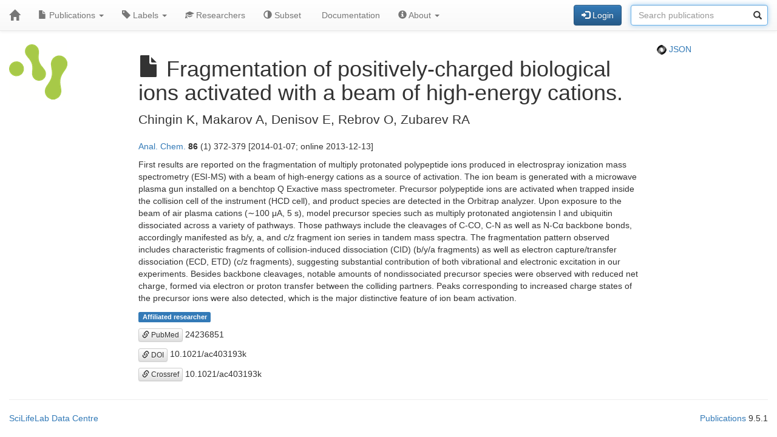

--- FILE ---
content_type: text/html; charset=UTF-8
request_url: https://publications-affiliated.scilifelab.se/publication/94279bbe352842928b0ef57330c87a0a
body_size: 10326
content:
<!DOCTYPE html>
<html lang="en">
<head>
<meta charset="UTF-8">
<meta http-equiv="X-UA-Compatible" content="IE=edge">
<meta name="viewport" content="width=device-width, initial-scale=1">
<title>Fragmentation of positively-charged biological ions activated with a beam of high-energy cations.</title>
<link rel="shortcut icon" href="/site/favicon">
<link rel="stylesheet" href="https://code.jquery.com/ui/1.12.1/themes/base/jquery-ui.css">
<link rel="stylesheet" crossorigin="anonymous"
href="https://stackpath.bootstrapcdn.com/bootstrap/3.4.1/css/bootstrap.min.css"
integrity="sha384-HSMxcRTRxnN+Bdg0JdbxYKrThecOKuH5zCYotlSAcp1+c8xmyTe9GYg1l9a69psu">
<link rel="stylesheet" crossorigin="anonymous"
href="https://stackpath.bootstrapcdn.com/bootstrap/3.4.1/css/bootstrap-theme.min.css"
integrity="sha384-6pzBo3FDv/PJ8r2KRkGHifhEocL+1X2rVCTTkUfGk7/0pbek5mMa1upzvWbrUbOZ">
<link rel="stylesheet" crossorigin="anonymous"
href="https://cdn.datatables.net/v/bs/jqc-1.12.4/dt-1.11.3/datatables.min.css">
<link rel="stylesheet" href="/static/publications.css?v=c87f8d7027cfcb2eab639eebd64415e0945af8abb1bc1fa8ef27ee01b2525ba428ce4c043527bdb1213e92c9b653ea4e19408d36260519623ea6b821ff6e248e">
</head>
<body>
<nav class="navbar navbar-default navbar-static-top">
<div class="container-fluid">
<div class="navbar-header">
<button type="button" class="navbar-toggle"
data-toggle="collapse" data-target="#myNavbar">
<span class="icon-bar"></span>
<span class="icon-bar"></span>
<span class="icon-bar"></span>
</button>
<a href="/"
class="navbar-brand"
title="Home">
<span class="glyphicon glyphicon-home"></span>
</a>
</div>
<div class="collapse navbar-collapse" id="myNavbar">
<ul class="nav navbar-nav">
<li class="dropdown">
<a class="dropdown-toggle" data-toggle="dropdown" href="#">
<span class="glyphicon glyphicon-file"></span> Publications
<span class="caret"></span>
</a>
<ul class="dropdown-menu">
 
<li>
<a href="/publications/csv">
<span class="glyphicon glyphicon-download-alt"></span> Download CSV
</a>
</li>
<li>
<a href="/publications/xlsx">
<span class="glyphicon glyphicon-download-alt"></span> Download XLSX
</a>
</li>
<li>
<a href="/publications/txt">
<span class="glyphicon glyphicon-download-alt"></span> Download TXT
</a>
</li>
<li class="divider"></li>
<li class="dropdown-header">
<span class="glyphicon glyphicon-list-alt"></span> Tables
</li>

<li>
<a href="/publications/table/2025">
2025 (118)
</a>
</li>

<li>
<a href="/publications/table/2024">
2024 (176)
</a>
</li>

<li>
<a href="/publications/table/2023">
2023 (228)
</a>
</li>

<li>
<a href="/publications/table/2022">
2022 (263)
</a>
</li>

<li>
<a href="/publications/table/2021">
2021 (274)
</a>
</li>

<li>
<a href="/publications/table/2020">
2020 (192)
</a>
</li>

<li>
<a href="/publications/table/2019">
2019 (168)
</a>
</li>

<li>
<a href="/publications/table/2018">
2018 (584)
</a>
</li>

<li>
<a href="/publications/table/2017">
2017 (796)
</a>
</li>

<li>
<a href="/publications/table/2016">
2016 (759)
</a>
</li>

<li>
<a href="/publications/table/2015">
2015 (648)
</a>
</li>

<li>
<a href="/publications/table/2014">
2014 (589)
</a>
</li>

<li>
<a href="/publications/table/2013">
2013 (461)
</a>
</li>

<li>
<a href="/publications/table/2012">
2012 (331)
</a>
</li>

<li>
<a href="/publications/table/2011">
2011 (191)
</a>
</li>

<li>
<a href="/publications/table/2010">
2010 (70)
</a>
</li>

<li>
<a href="/publications/table/2009">
2009 (38)
</a>
</li>

<li>
<a href="/publications/table/2008">
2008 (39)
</a>
</li>

<li>
<a href="/publications/table/2007">
2007 (13)
</a>
</li>

<li>
<a href="/publications/table/2006">
2006 (19)
</a>
</li>

<li>
<a href="/publications/table/2005">
2005 (9)
</a>
</li>

<li>
<a href="/publications/table/2004">
2004 (3)
</a>
</li>

<li>
<a href="/publications/table/2003">
2003 (2)
</a>
</li>

<li>
<a href="/publications/table/2002">
2002 (1)
</a>
</li>
 
<li>
<a href="/publications/table">
All (5972)
</a>
</li>
</ul>
</li>
<li class="dropdown">
<a class="dropdown-toggle" data-toggle="dropdown" href="#">
<span class="glyphicon glyphicon-tag"></span>
Labels
<span class="caret"></span>
</a>
<ul class="dropdown-menu">
<li>
<a href="/labels">
<span class="glyphicon glyphicon-list"></span>
Labels list
</a>
</li>
<li>
<a href="/labels/table">
<span class="glyphicon glyphicon-list-alt"></span>
Labels table
</a>
</li>
 
</ul>
</li>
<li class="dropdown">

<a href="/researchers">
<span class="glyphicon glyphicon-education"></span> Researchers
</a>
 
</li>
<li class="dropdown">
<a href="/subset">
<span class="glyphicon glyphicon-adjust"></span> Subset
</a>
</li>
 
 
<li class="dropdown">
<a href="/documentation">
<span class="glyphicon glyphicon-info"></span> Documentation
</a>
</li>
<li class="dropdown">
<a class="dropdown-toggle" data-toggle="dropdown" href="#">
<span class="glyphicon glyphicon-info-sign"></span> About
<span class="caret"></span>
</a>
<ul class="dropdown-menu">
<li>
<a href="/contact">
<span class="glyphicon glyphicon-bullhorn"></span> Contact
</a>
</li>
<li>
<a href="/software">
<span class="glyphicon glyphicon-briefcase"></span> Software
</a>
</li>
</ul>
</li>
</ul>
<div>
<ul class="nav navbar-nav navbar-right">

<li>
<div class="navbar-btn">
<a href="/login"
role="button" class="btn btn-primary">
<span class="glyphicon glyphicon-log-in"></span> Login
</a>
</div>
</li>
 

<li>
<form action="/search"
role="form" class="navbar-form form-inline"
method="GET">
<div class="form-group has-feedback">
<input type="search" id="terms" name="terms"
class="form-control"
placeholder="Search publications">
<span class="glyphicon glyphicon-search form-control-feedback"></span>
</div>
</form>
</li>
 
</ul>
</div>
</div>
</div>
</nav>
<div class="container-fluid">

<div class="row">
<div class="col-md-2">
<img src="/site/icon"
class="img-responsive"
style="padding-bottom: 10px;"
title="SciLifeLab Affiliated and Fellows Publications">
</div>
<div class="col-md-8">

<h1>
<span class="glyphicon glyphicon-file"></span>
Fragmentation of positively-charged biological ions activated with a beam of high-energy cations.
</h1>

</div>
<div class="col-md-2">

<p>
<a href="/publication/94279bbe352842928b0ef57330c87a0a.json">
<img src="/static/json.png?v=eb5df5f8bda7bdf49db397bc5eadea8dd2698617c0773b83c29f587879ce9d9e453810e2dcc1185d90aae38ee6339a8b7e982a915743db0912dc7015e0c6ce0e">
JSON
</a>
</p>

</div>
</div>
 


 
 
 


 
 
 

<div class="row">
<div class="col-md-2">

 
</div>
<div class="col-md-8">

<p class="lead">
Chingin K, Makarov A, Denisov E, Rebrov O, Zubarev RA
</p>
<p>
<a href="/journal/Anal.%20Chem.">Anal. Chem.</a> <strong>86</strong> (1) 372-379
[2014-01-07; online 2013-12-13]

</p>
<p>
First results are reported on the fragmentation of multiply protonated polypeptide ions produced in electrospray ionization mass spectrometry (ESI-MS) with a beam of high-energy cations as a source of activation. The ion beam is generated with a microwave plasma gun installed on a benchtop Q Exactive mass spectrometer. Precursor polypeptide ions are activated when trapped inside the collision cell of the instrument (HCD cell), and product species are detected in the Orbitrap analyzer. Upon exposure to the beam of air plasma cations (∼100 μA, 5 s), model precursor species such as multiply protonated angiotensin I and ubiquitin dissociated across a variety of pathways. Those pathways include the cleavages of C-CO, C-N as well as N-Cα backbone bonds, accordingly manifested as b/y, a, and c/z fragment ion series in tandem mass spectra. The fragmentation pattern observed includes characteristic fragments of collision-induced dissociation (CID) (b/y/a fragments) as well as electron capture/transfer dissociation (ECD, ETD) (c/z fragments), suggesting substantial contribution of both vibrational and electronic excitation in our experiments. Besides backbone cleavages, notable amounts of nondissociated precursor species were observed with reduced net charge, formed via electron or proton transfer between the colliding partners. Peaks corresponding to increased charge states of the precursor ions were also detected, which is the major distinctive feature of ion beam activation. 
</p>
<p>

<p>
<a class="label label-primary"
href="/label/Affiliated%20researcher">
Affiliated researcher

</a>
</p>

</p>
<p><a class="btn btn-default btn-xs" role="button" target="_" href="https://pubmed.ncbi.nlm.nih.gov/24236851/"><span class="glyphicon glyphicon-link"></span> PubMed</a> 24236851</p>
<p><a class="btn btn-default btn-xs" role="button" target="_" href="https://doi.org/10.1021/ac403193k"><span class="glyphicon glyphicon-link"></span> DOI</a> 10.1021/ac403193k</p>
<p><a class="btn btn-default btn-xs" role="button" target="_" href="https://search.crossref.org/?q=10.1021/ac403193k"><span class="glyphicon glyphicon-link"></span> Crossref</a> 10.1021/ac403193k</p>
<p>

</p>

 
</div>
<div class="col-md-2">

 
 
</div>
</div>
 

<hr>
<div class="row">
<div class="col-md-8">

<a href="https://www.scilifelab.se/data/" target="_blank">
SciLifeLab Data Centre
</a>

</div>
<div class="col-md-2 col-md-offset-2">
<div class="pull-right">
<a href="https://github.com/pekrau/Publications">Publications</a>
9.5.1
</div>
</div>
</div>
 
</div>
<script src="https://code.jquery.com/jquery-1.12.4.min.js"
integrity="sha256-ZosEbRLbNQzLpnKIkEdrPv7lOy9C27hHQ+Xp8a4MxAQ="
crossorigin="anonymous"></script>
<script src="https://code.jquery.com/ui/1.12.1/jquery-ui.min.js"
integrity="sha256-VazP97ZCwtekAsvgPBSUwPFKdrwD3unUfSGVYrahUqU="
crossorigin="anonymous"></script>
<script src="/static/jquery.localtime-0.9.1.min.js?v=175d6d298d92a6c7a811f56d8e96e09b30491e696a40a4996e7a871e6697b37dc282a4172fa2ffc8e831a788a3101b8f8168177a79ceac040ae97bf773596a31"></script>
<script>
$.datepicker.setDefaults({dateFormat: "yy-mm-dd"});
$(function(){ $(".datepicker").datepicker(); });
</script>
<script src="https://stackpath.bootstrapcdn.com/bootstrap/3.4.1/js/bootstrap.min.js"
integrity="sha384-aJ21OjlMXNL5UyIl/XNwTMqvzeRMZH2w8c5cRVpzpU8Y5bApTppSuUkhZXN0VxHd"
crossorigin="anonymous"></script>
<script src="https://cdn.datatables.net/1.11.3/js/jquery.dataTables.min.js"></script>
<script src="https://cdn.datatables.net/1.11.3/js/dataTables.bootstrap.min.js"></script>

<script type="text/javascript" >
$(function(){ $("#terms").focus(); });
</script>


<script>
$(function () {
$('[data-toggle="tooltip"]').tooltip()
})
</script>

</body>
</html>
